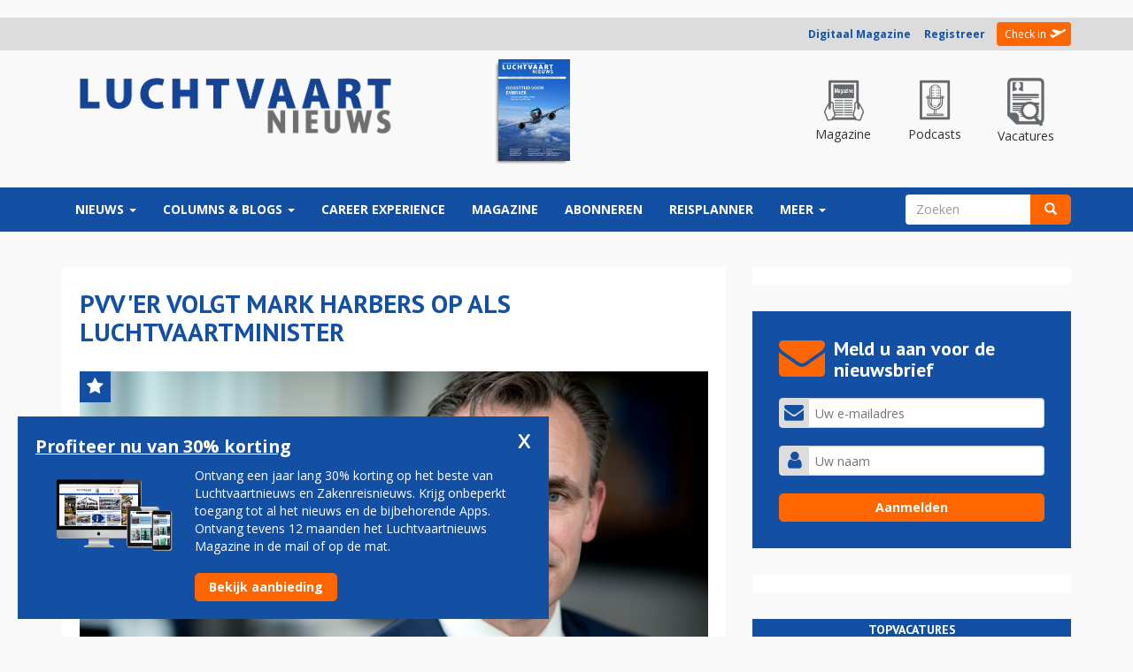

--- FILE ---
content_type: text/html; charset=utf-8
request_url: https://www.google.com/recaptcha/api2/aframe
body_size: 266
content:
<!DOCTYPE HTML><html><head><meta http-equiv="content-type" content="text/html; charset=UTF-8"></head><body><script nonce="rE1ngbjCwHi-IF5yh3dKzA">/** Anti-fraud and anti-abuse applications only. See google.com/recaptcha */ try{var clients={'sodar':'https://pagead2.googlesyndication.com/pagead/sodar?'};window.addEventListener("message",function(a){try{if(a.source===window.parent){var b=JSON.parse(a.data);var c=clients[b['id']];if(c){var d=document.createElement('img');d.src=c+b['params']+'&rc='+(localStorage.getItem("rc::a")?sessionStorage.getItem("rc::b"):"");window.document.body.appendChild(d);sessionStorage.setItem("rc::e",parseInt(sessionStorage.getItem("rc::e")||0)+1);localStorage.setItem("rc::h",'1769083500015');}}}catch(b){}});window.parent.postMessage("_grecaptcha_ready", "*");}catch(b){}</script></body></html>